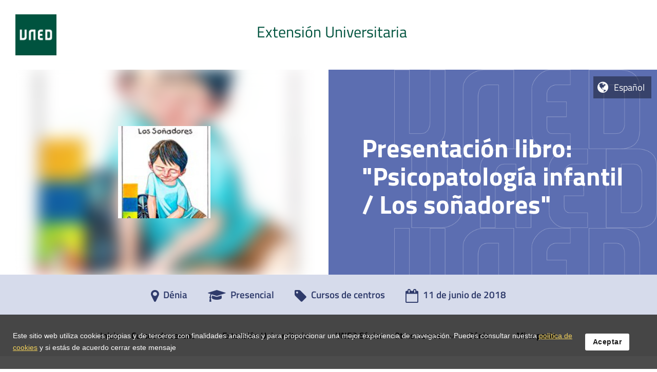

--- FILE ---
content_type: application/javascript
request_url: https://extension.uned.es/mods/web/mods/actividad/script.js?1508342699
body_size: 518
content:

$(document).ready(function()
{
	//ajustaTextoContenedor($('#centro'),$('#centro a'),true,true);
	//ajustaTextoContenedor($('#tipologia'),$('#tipologia a'),true,true);
});

function ajustaTextoContenedor(contenedor,texto,hcentrado,vcentrado)
{
	var originalFontSize = texto.css('font-size').replace('px','');
	var contenedorWidth = contenedor.width();
	var contenedorHeight = contenedor.height();
	texto.each(function()
	{
		var textoWidth = $(this).width();
		//Si el tamaño del texto es mayor que el del contenedor... redimensionamos la fuente
		if(textoWidth>contenedorWidth)
		{
			var nuevoFontSizeH = (contenedorWidth/textoWidth) * originalFontSize;
			contenedor.css({"font-size" : nuevoFontSizeH + "px", "line-height" : nuevoFontSizeH/1.2 + "px"});
		}
		
		var textoHeight = $(this).height();
		if(textoHeight>contenedorHeight)
		{
			var nuevoFontSizeV = ((contenedorHeight)/textoHeight) * originalFontSize;
			contenedor.css({"font-size" : nuevoFontSizeV + "px", "line-height" : nuevoFontSizeV + "px"});
		}
		
		if(vcentrado)
		{
			var mvertical=contenedorHeight-$(this).height();
			if(mvertical>1)mvertical=mvertical/2;
			contenedor.css({"padding-top" : mvertical + "px","height" : (contenedorHeight-mvertical) + "px"});
		}
		if(hcentrado)
		{
			var mhorizontal=contenedorWidth-$(this).width();
			if(mhorizontal>1)mhorizontal=mhorizontal/2;
			contenedor.css({"padding-left" : mhorizontal + "px","width" : (contenedorWidth-mhorizontal) + "px"});
		}
	});
	
}